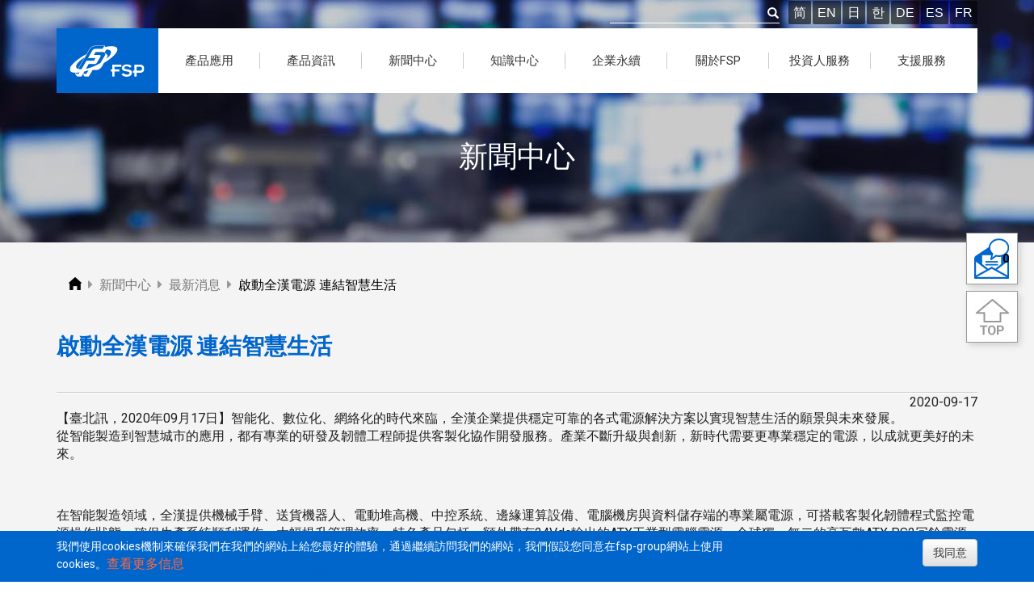

--- FILE ---
content_type: text/html; charset=UTF-8
request_url: https://www.fsp-group.com/tw/news-102.html
body_size: 10536
content:
<!DOCTYPE html>
<html lang="zh-tw" prefix='og: https://ogp.me/ns#'>
<head>
	<meta charset="utf-8" />
	<meta name="viewport" content="width=device-width, initial-scale=1" />
	<meta http-equiv="X-UA-Compatible" content="IE=9; IE=8; IE=7" />
	<meta name="google-site-verification" content="c8J6oROViJvAvgB0mYn5K9AMxGOcT9Mvl_PZwrPLGbM" />
	
	<link rel="shortcut icon" type="image/x-icon" href="/favicon.ico">
    <link rel="icon" type="image/x-icon" href="/favicon.ico">	
	<link rel="icon" type="image/png" href="/favicon-32x32.png" sizes="32x32">
	<link rel="icon" type="image/png" href="/favicon-64x64.png" sizes="64x64">
	<link rel="icon" type="image/png" href="/favicon-192x192.png" sizes="192x192">
	
		
	<!-- Google Tag Manager -->
	<script>(function(w,d,s,l,i){w[l]=w[l]||[];w[l].push({'gtm.start':
	new Date().getTime(),event:'gtm.js'});var f=d.getElementsByTagName(s)[0],
	j=d.createElement(s),dl=l!='dataLayer'?'&l='+l:'';j.async=true;j.src=
	'https://www.googletagmanager.com/gtm.js?id='+i+dl;f.parentNode.insertBefore(j,f);
	})(window,document,'script','dataLayer','GTM-K6SD64G');</script>
	<!-- End Google Tag Manager -->
	
	<base href="https://www.fsp-group.com/tw/" />
	<title>啟動全漢電源 連結智慧生活 | 全漢企業</title>
	<meta name="keywords" content="" />
	<meta name="description" content="智能化、數位化、網絡化的時代來臨，全漢企業提供穩定可靠的各式電源解決方案以實現智慧生活的願景與未來發展..." />
	<link rel="canonical" href="https://www.fsp-group.com/tw/news-102.html">
<meta property='fb:admins' content='100000405395893' />
<meta property='fb:app_id' content='642760455928853' />
<meta property='og:title' content='啟動全漢電源 連結智慧生活'></meta>
<meta property='og:type' content='article'></meta>
<meta property='og:url' content='https://www.fsp-group.com/tw/news-102.html'></meta>
<meta property='og:image' content='https://www.fsp-group.com/imgs/news/200917-5F62C5C626D9C.jpg'></meta>
<meta content='https://www.facebook.com/FSP.global/' property='article:author'/>
<meta property='og:description' content='智能化、數位化、網絡化的時代來臨，全漢企業提供穩定可靠的各式電源解決方案以實現智慧生活的願景與未來發展...'/>
	<link rel="alternate" hreflang="zh-Hant" href="https://www.fsp-group.com/tw/news-102.html" title="繁體中文" />
	<link rel="alternate" hreflang="zh-CN" href="https://www.fsp-group.com/cn/news-102.html" title="简体中文" />
	<link rel="alternate" hreflang="en-US" href="https://www.fsp-group.com/en/news-102.html" title="English" />
	<link rel="alternate" hreflang="ja-JP" href="https://www.fsp-group.com/jp/news-102.html" title="日本語" />
	<link rel="alternate" hreflang="ko-KR" href="https://www.fsp-group.com/kr/news-102.html" title="韓語" />
	<link rel="alternate" hreflang="x-default" href="https://www.fsp-group.com/en/news-102.html" title="English">			
	<link href="//fonts.googleapis.com/css?family=Roboto:400,300,500,700" rel="stylesheet" type="text/css" />
	<link href="https://use.fontawesome.com/releases/v5.6.3/css/all.css" rel="stylesheet" integrity="sha384-UHRtZLI+pbxtHCWp1t77Bi1L4ZtiqrqD80Kn4Z8NTSRyMA2Fd33n5dQ8lWUE00s/" crossorigin="anonymous">
	<link href="../js/bootstrap-3.3.6-dist/css/bootstrap.min.css" rel="stylesheet" type="text/css" />
	<link href="../js/bootstrap-3.3.6-dist/css/bootstrap-theme.min.css" rel="stylesheet" type="text/css" />
	<link href="../js/wow/animate.min.css" rel="stylesheet" type="text/css" />
	<link href="../js/hover-min.css" rel="stylesheet" type="text/css" />
	<link href="../js/jquery.bxslider/jquery.bxslider.css" rel="stylesheet" type="text/css" />
	<link href="../js/menu3.css" rel="stylesheet" type="text/css" />
	
		<link href="../css/topmenu.css" rel="stylesheet" type="text/css" />
	
	<link href="../css/fspgroup.css?v=230810" rel="stylesheet" type="text/css" />
	<link href="../js/alertify-0.3.11/css/alertify.core.css" rel="stylesheet" />	
	<link href="../js/alertify-0.3.11/css/alertify.default.css" rel="stylesheet" />	
	
	<link href="../js/Semantic-UI-2.4.1/dist/semantic.min.css" rel="stylesheet" type="text/css" />

<!-- HTML5 shim and Respond.js 讓 IE8 支援 HTML5 元素與媒體查詢 -->
<!-- 警告：Respond.js 無法在 file:// 協定下運作 -->
<!-- 修正 ie9 不支援 placeholder  -->
<!--[if lt IE 9]>
	<script src="../js/ie/html5shiv.min.js"></script>
    <script src="../js/ie/respond.min.js"></script>
    <script src="../js/ie/fixIEPlaceholder.js"></script>
<![endif]-->	

	<script src="../js/jquery-1.11.3.min.js" type="text/javascript"></script>
	<script src="../js/jquery.cookie.js" type="text/javascript"></script>
	<script src="../js/jquery.bxslider/jquery.bxslider.min.js" type="text/javascript"></script>
	<script src="../js/wow/wow.min.js" type="text/javascript"></script>
	<script src="../js/bootstrap-3.3.6-dist/js/bootstrap.min.js" type="text/javascript"></script>
	<script src="../js/menu3.js" type="text/javascript"></script>
	<script src="../js/fspgroup.js" type="text/javascript"></script>
	<script src="../js/alertify-0.3.11/lib/alertify.min.js"></script>
	<script src="../js/Semantic-UI-2.4.1/dist/semantic.min.js"></script>
	
	<script src="https://cdn.onesignal.com/sdks/OneSignalSDK.js" async=""></script>
	<script>
	  window.OneSignal = window.OneSignal || [];
	  OneSignal.push(function() {
		OneSignal.init({
			appId: "a1e7a4ba-2aae-48f6-be62-bcbfb6b6537e",
			//safari_web_id: "web.onesignal.auto.4dbe0dd2-36c1-4474-980b-740086f7dd0e",
			notifyButton: {
				enable: true,				
				position: 'bottom-left'
			},
			welcomeNotification: {
				"title": "Welcome to FSP!",
				"message": "Thanks for your subscription. You will get latest news about FSP.",
				"url": "https://www.fsp-group.com/en/AboutFSP.html"
			},
			//persistNotification: false, // Automatically dismiss the notification after ~20 seconds in non-mobile Chrome
		});		
	  });
	</script>
		<!-- Social Media Share(platform.sharethis.com to customize your tools) -->
	<script type="text/javascript" src="https://platform-api.sharethis.com/js/sharethis.js#property=64e57788721520001948196c&product=inline-share-buttons&source=platform" async="async"></script>
	
	</head>
<body>
	<!-- Google Tag Manager (noscript) -->
	<noscript><iframe src="https://www.googletagmanager.com/ns.html?id=GTM-K6SD64G"
	height="0" width="0" style="display:none;visibility:hidden"></iframe></noscript>
	<!-- End Google Tag Manager (noscript) -->

	<!--Menu -->
	<div id="navMenu">
		<div class="container"><!--置中-->
			<div class="text-right hidden-xs hidden-sm"><!--靠右-->
				<!--查詢表單-->
				<form class="form-inline" id="TopSearch" action="TopSearch.html" method="get">
			    <div class="input-group">
			      <input type="text" id="txtSearch" name="txtSearch" size="20">
			      <span class="input-group-btn">
			        <button class="btn" id="btnSearch" style="padding: 0;"><span class="glyphicon glyphicon-search"  style="color:#fff;"></span></button>
			      </span>      
			      
			    </div><!-- /input-group -->
			    <span id="topLang">
			    	<a href="../cn/news-102.html">简</a><a href="../en/news-102.html">EN</a><a href="../jp/news-102.html">日</a><a href="../kr/news-102.html">한</a><a href="https://www.fsp-ps.de/de/index.html" target="_blank">DE</a><a href="https://www.fsp-ps.de/es/index.html" target="_blank">ES</a><a href="https://www.fsp-ps.de/fr/index.html" target="_blank">FR</a>			    </span>
				</form><!-- end form -->
				
				<!-- 上層選單 -->
				<div id="topMenu" class="text-left">
					<a href="../tw/index.html" class="pull-left" title="FSP - AC DC Power Supply Manufacturer"><img src="../imgs/FSP_LOGO.png" alt="FSP LOGO" /></a>
					<ul class="navigation">
	<li><a href="#"><div>產品應用</div></a>
		<ul><li><a target="_blank" href="../../../tw/microsite/panel-mount/index.html">工業應用</a></li><li><a target="_blank" href="../../../tw/microsite/network/index.html">網通應用</a></li><li><a target="_blank" href="../../../tw/microsite/medical/index.html">醫療應用</a></li><li><a target="_blank" href="../../../tw/microsite/gaming/index.html">電競應用</a></li><li><a target="_blank" href="../../../tw/microsite/pd-charger/index.html">PD 充電器應用</a></li><li><a target="_blank" href="../../../tw/microsite/edge-computing/index.html">邊緣運算應用</a></li><li><a target="_blank" href="../../../tw/microsite/smart-energy/index.html">智慧微電網應用</a></li><li><a target="_blank" href="/app/smartmanufacturing/index.html">智慧製造應用</a></li><li><a target="_blank" href="/app/fiveg/index.html">5G應用</a></li><li><a target="_blank" href="/app/smartlife/index.html">智慧生活應用</a></li><li><a target="_blank" href="/app/charger/index.html">電池充電器應用</a></li><li><a target="_blank" href="/app/ups/index.html">不斷電系統應用</a></li></ul>
	</li>
	
	<li><a href="ProductIntroduction.html"><div>產品資訊</div></a>
		<ul><li><a href="product/adapter.html">外接式電源</a></li><li><a href="product/PCPSU.html">桌上型電腦電源</a></li><li><a href="product/IPCPSU.html">工業型電腦電源</a></li><li><a href="product/ImmersionPSU.html">浸沒式液冷電源</a></li><li><a href="product/CRPS.html">CRPS 與 M-CRPS</a></li><li><a href="product/MedicalPSU.html">醫療電源</a></li><li><a href="product/OpenFrame.html">基板電源</a></li><li><a href="product/PMTPSU.html">工業電源</a></li><li><a href="product/CHARGER.html">電池充電器</a></li><li><a href="product/ESS.html">儲能系統</a></li><li><a href="product/PVInverter.html">太陽能逆變器</a></li><li><a href="product/UPS.html">不斷電系統</a></li><li><a href="product/BBU.html">電池備援供應器</a></li><li><a href="product/TVPSU.html">Display 電源</a></li></ul>
	</li>
	
	<li><a href="#"><div>新聞中心</div></a>
		<ul>
			<li><a href="news.html">最新消息</a></li>
			<li><a href="event.html">活動訊息</a></li>
		</ul>
	</li>
	
	<li><a href="#"><div>知識中心</div></a>
		<ul><li><a href="./knowledge-app.html">應用</a></li><li><a href="./knowledge-prd.html">產品</a></li><li><a href="./knowledge-tec.html">技術</a></li><li><a href="./knowledge-wpr.html">白皮書</a></li></ul>		
	</li>
	
	<li><a href="#"><div>企業永續</div></a>
		<ul>
			<li><a href="EmployeeCare.html">員工關懷</a></li>
			<li><a href="Participation.html">社會參與</a></li>
			<li><a href="Environmental.html">環境永續</a></li>
			<li><a href="ESG.html">ESG總覽</a></li>
			<li><a href="StakeholderEngagement.html">利害關係人</a></li>
			<li><a href="Whistleblower.html">違反從業道德信箱</a></li>
			<li><a href="HumanRightsPolicy.html">人權政策</a></li>
		</ul>	
	</li>
	
	<li><a href="#"><div>關於FSP</div></a>
		<ul>
			<li><a href="AboutFSP.html">關於FSP</a></li>
			<li><a href="timeline.html">企業沿革</a></li>
			<li><a href="trademark.html">註冊商標</a></li>
			<li><a href="patent.html">專利研發</a></li>
			<li><a href="Quality.html">品質保證</a></li>
			<li><a href="HumanResource.html">人力資源</a></li>
			<li><a href="GlobalOffice.html">全球佈局</a></li>
			<li><a href="BusinessPartner.html">商業夥伴</a></li>
		</ul>
	</li>
	
	<li><a href="#"><div>投資人服務</div></a>
		<ul>
			<li><a href="ChairmanStatement.html">致股東報告書</a></li>
			<li><a href="LegalAnnouncements.html">法律聲明</a></li>
			<li><a href="FinancialInformation.html">財務資訊</a></li>
			<li><a href="ShareholderMeeting.html">股東會與法人說明會</a></li>
			<li><a href="BoardOfDirection.html">董事會重大決議事項</a></li>
			<li><a href="dividend.html">股利資訊</a></li>
			<li><a href="CorporateGovernance.html">公司治理專區</a></li>
			<li><a href="StockQuotes.html">股價資訊</a></li>
			<li><a href="InvestmentContact.html">投資人聯絡窗口</a></li>			
		</ul>		
	</li>
	
	<li><a href="#"><div>支援服務</div></a>
		<ul>
			<li><a href="qa/brd.html">常見問題</a></li>
			<li><a href="contactus.html">詢價表單</a></li>
			<li><a href="TechnicalSupport.html">技術支援</a></li>
			<li><a href="SalesService.html">售後服務</a></li>
			<li><a href="partnerapplication.html">合作夥伴申請</a></li>			
			<li><a href="PhaseOut.html">停售商品</a></li>
			<li><a href="DownloadSearch.html">下載專區</a></li>
			<li><a href="CalculatorWattage.html">瓦數計算器</a></li>
		</ul>	
	</li>
</ul>				
				</div>
				
			</div>
		</div> <!-- end container -->
		
		<div id="mobileMenu">
			<div id="mobileLang" class="text-center">
	    	<a href="../cn/news-102.html">简</a><a href="../en/news-102.html">EN</a><a href="../jp/news-102.html">日</a><a href="../kr/news-102.html">한</a>	
			<a href="https://www.fsp-ps.de/de/index.html" target="_blank">DE</a>
			<a href="https://www.fsp-ps.de/es/index.html" target="_blank">ES</a>
			<a href="https://www.fsp-ps.de/fr/index.html" target="_blank">FR</a>			
			</div>
		</div><!--end Mobile Menu -->
	</div><!-- end navMenu -->
	
	<div id="mobileTop" class="navbar-fixed-top hidden-lg hidden-md bg-fsp" style="height: 70px;">
		<a href="../tw/index.html"><img src="../imgs/FSP_LOGO.png" alt="FSP LOGO" style="height:70px;" /></a>

		<button type="button" id="navbar-toggle" >
			<span class="sr-only">FSP</span>
			<span class="icon-bar"></span>
			<span class="icon-bar"></span>
			<span class="icon-bar"></span>
		</button>
	</div>
	
	<!-- Right Qucik Tool start-->
		<ul class="quick_box">
		<li>		
			<a class="contactus_icon" id="cntus_icon_link" href="contactus.html?ftype=inquiry" title="我要詢價">
				<span id="btn_quatation">0</span>
				<img class="quatation" src="../imgs/quick_icon/quick_contactus_01.jpg" alt="我要詢價" />
			</a>
		</li>
		<li>
			<a href="#" class="movetotop" title="Move to top">
				<img src="../imgs/quick_icon/quick_top.jpg" alt="Move to top" />
			</a>
		</li>
	</ul>
	<!-- Right Qucik Tool end-->
	
	<header id="pageHeader" style="background-image: url(../imgs/page_title/news.jpg);">	
	<div class="wow fadeInDown" id="page_tile">新聞中心</div>
</header> <!-- // header -->
 
<article style="background-color: #f4f4f4">
	<!-- Go to platform.sharethis.com to customize your tools -->
<!--<script type="text/javascript" src="https://platform-api.sharethis.com/js/sharethis.js#property=64e57788721520001948196c&product=inline-share-buttons&source=platform" async="async"></script>-->
<style>
	.news_content {
		font-size: 16px;
		line-height: 1.8rem;
	}
	.news-date{
		float: right;
		text-align: right;
	}
	/* sharethis Start */
	#st-1 .st-btn {
		padding: 6px;
		height: auto;
		line-height: 0;
	}
	#st-1 .st-btn > img {
		width: 25px;
		height: 25px;
		top: 0;
	}
	#st-1 .st-btn > span {
		display: none;
	}
	#st-1.st-has-labels .st-btn {
		min-width: 0;
		margin-bottom: 8px;
	}
	/* sharethis End */
	
	.cta_block .cta_button {
		display: block;
	}
	.cta_block .cta_button_m {
		display: none;
		text-align: center;
	}
@media screen and (max-width:991px) {
	#.page-main-image{
		display: none;
	}
	.news-image {
		display: none;
	}		
	.news-inner-title {
		font-size:24px;
	}
	.news-date{
		float: none;
		text-align: left;
		margin-bottom: 10px;
	}
}
@media screen and (max-width:768px)	{
	.cta_block .cta_button {
		display: none;
	}
	.cta_block .cta_button_m {
		display: block;
	}
}
@media screen and (max-width:500px) {
	/* sharethis */
	#st-1.st-has-labels .st-btn {
		display: inline-block !important;
	}
} 
</style>
<div class="container news_content">
		<!-- Breadcrumb Start -->
		
	
	<nav class="container">		
		<div>
			<ul class="crumb" itemscope itemtype="https://schema.org/BreadcrumbList">
				<!-- 第一層: index -->
				<li class="mitem" itemprop="itemListElement" itemscope="" itemtype="https://schema.org/ListItem">
					<a itemtype="https://schema.org/Thing" itemprop="item" href="index.html" title="全漢企業">
						<span itemprop="name" style="display: none;">INDEX</span><img src="../imgs/icon_home.png" alt="INDEX" />
					</a>
					<meta itemprop="position" content="1" />
				</li>
				
				<!-- 第二層 -->
								<i class="fas fa-caret-right"></i>
				<li class="mitem" itemprop="itemListElement" itemscope="" itemtype="https://schema.org/ListItem">
					<a itemtype="https://schema.org/Thing" itemprop="item" href="#" title="全漢企業 - 新聞中心">
						<span itemprop="name">新聞中心</span>
					</a>
					<meta itemprop="position" content="2" />
				</li>				
				
										<i class="fas fa-caret-right"></i>
						<li class="mitem" itemprop="itemListElement" itemscope="" itemtype="https://schema.org/ListItem">
							<a itemtype="https://schema.org/Thing" itemprop="item" href="News.html" title="全漢企業 - 新聞中心 - 最新消息">
								<span itemprop="name">最新消息</span>
							</a>
							<meta itemprop="position" content="3" />
						</li>							<i class="fas fa-caret-right"></i>
						<li class="mitem_on" itemprop="itemListElement" itemscope="" itemtype="https://schema.org/ListItem">
							<a itemtype="https://schema.org/Thing" itemprop="item" href="news-102.html" title="全漢企業 - 新聞中心 - 最新消息 - 啟動全漢電源 連結智慧生活">
								<span itemprop="name">啟動全漢電源 連結智慧生活</span>
							</a>
							<meta itemprop="position" content="4" />
						</li>			</ul>
		</div>		
	</nav>
	<!-- Breadcrumb End -->	
	<img src="../imgs/news/200917-5F62C5C626D9C.jpg" class="news-image clearfix hidden" />
	<h1 class="text-fsp news-inner-title">啟動全漢電源 連結智慧生活</h1>

	<div class="mt-row">
		<div class="news-date">2020-09-17</div>
		<!-- ShareThis -->
		<div class="sharethis-inline-share-buttons"></div>

		<hr style="border-top:1px solid #ccc; border-bottom: 1px solid #fff; margin-top:15px;" />
	</div>
	<p>【臺北訊，2020年09月17日】智能化、數位化、網絡化的時代來臨，全漢企業提供穩定可靠的各式電源解決方案以實現智慧生活的願景與未來發展。從智能製造到智慧城市的應用，都有專業的研發及韌體工程師提供客製化協作開發服務。產業不斷升級與創新，新時代需要更專業穩定的電源，以成就更美好的未來。</p>

<p>&nbsp;</p>

<p>在智能製造領域，全漢提供機械手臂、送貨機器人、電動堆高機、中控系統、邊緣運算設備、電腦機房與資料儲存端的專業屬電源，可搭載客製化韌體程式監控電源操作狀態，確保生產系統順利運作，大幅提升管理效率，特色產品包括，額外帶有24Vdc輸出的ATX工業型電腦電源、全球獨一無二的高瓦數ATX PS2冗餘電源(<u><strong><a href="https://www.fsp-group.com/tw/product/IPCPSU/1591349905-932.html"><span style="color:#0000cd;">FSP900-50REB</span></a></strong></u>)、2000W/2400W CRPS 2.0標準冗餘電源(<u><strong><a href="https://www.fsp-group.com/tw/product/IPCPSU/1593400872-954.html"><span style="color:#0000cd;">FSP2400-20FM</span></a></strong></u>)、薄型化330瓦無風扇的外接式電源供應器(<u><strong><a href="https://www.fsp-group.com/tw/product/adapter/1522479780-671.html"><span style="color:#0000cd;">FSP330-AJAN3</span></a></strong></u>)、支援N+R的高效率雙轉換在線式UPS(<a href="https://www.fsp-group.com/tw/product/UPS/1489371678-399.html">Mplus 30-300kVA</a>)以及IP67等級的車載電池充電器(<u><strong><a href="https://www.fsp-group.com/tw/product/charger/1583984190-853.html"><span style="color:#0000cd;">FSP700-1UAC01</span></a></strong></u>)。</p>

<p>&nbsp;</p>

<p>在智慧城市的藍圖中，將由智慧家庭、智慧交通、智慧安防、智能建築與智慧醫療形塑而成，全漢的綠色電源產品亦深入人們的智慧生活為永續經營盡一份心力。提供可編程且支援IoT燈控系統的智能電源、模組化與可攜式的能源儲存系統、具三倍充電速度的電動交通工具充電器、IP67且絕緣6kV等級的路燈電源; 符合監視系統、車牌/人臉辨識攝影機、自動閘門、雲端資料處理機等各種工用規格之基板電源和工業型電腦電源。而在醫療領域裡，亦有符合Class-II等級與帶有備用電池的電源產品，提供醫療照護最高的保障。</p>

<p>&nbsp;</p>

<p>在電競領域中，首創導入工業級三防漆到高階電競電源<a href="https://bit.ly/2E0a4qL"><span style="color:#0000cd;"><u><strong>Hydro G PRO</strong></u></span></a>與<a href="https://bit.ly/3kjrAFW"><span style="color:#0000cd;"><u><strong>Hydro PTM PRO</strong></u></span></a>系列，達到防潮、防塵、防汙的功能，大幅提升穩定度與使用壽命。訴求小型化的創作者電腦，對於高階顯卡的需求增加，推出功率密度更高的SFX 電源<u><strong><a href="https://bit.ly/33sNGiG"><span style="color:#0000cd;">DAGGER PRO</span></a></strong></u>，提供850、750W可供玩家選擇，滿足您對小型化的極致追求，世界唯一的ATX PS2冗餘電源<a href="https://bit.ly/3iJ66BS"><span style="color:#0000cd;"><u><strong>Twins PRO 900W</strong></u></span></a>也導入零售市場可供白牌伺服器使用。</p>

<p>&nbsp;</p>

<p>過去，全漢成就各行各業的隱形冠軍，未來，我們將持續與客戶攜手佈建智慧生活時代的遠景，深入每個人的生活，為環境做貢獻，互利共創更美好的世界。</p>

<p><u><strong><a href="https://www.fsp-group.com/app/smartlife/index.html"><span style="color:#0000cd;">點擊瞭解更多智慧生活相關電源</span></a></strong></u></p>

<p><a href="https://www.fsp-group.com/app/smartlife/index.html"><img alt="" src="../upload/200915-5F6065ABE1E0B.jpg" style="" /></a></p>

<p>&nbsp;</p>

<p><strong>欲瞭解更多全漢產品資訊，請至</strong><strong>:</strong></p>

<p><u><a href="http://www.fsp-group.com"><span style="color:#0000cd;">官網</span></a></u></p>

<p><u><a href="http://www.FSPLifestyle.com"><span style="color:#0000cd;">品牌產品網站</span></a></u></p>

<p><u><a href="http://www.facebook.com/FSP.global"><span style="color:#0000cd;">Facebook粉絲頁</span></a></u></p>

<p><u><a href="http://www.linkedin.com/company/1842554"><span style="color:#0000cd;">LinkedIn</span></a></u></p>

<p><u><a href="http://www.youtube.com/user/PowerNeverEnds"><span style="color:#0000cd;">YouTube</span></a></u></p>

<p>或者點選&nbsp;<a href="https://www.fsp-group.com/tw/contactus.html"><u><span style="color:#0000cd;"><input name="CONTACT US" type="button" value="CONTACT US" /></span></u></a></p>
	
	<div class="cta_block">
		<a class="cta_button" href="https://www.fsp-group.com/tw/contactus.html?utm_source=FSP_website&utm_medium=website&utm_campaign=news_cta_tw">
			<img class="reload_img" src='../imgs/cta_btn/CTA_button_tw.jpg' alt="歡迎聯絡FSP" />
		</a>
		<a class="cta_button_m" href="https://www.fsp-group.com/tw/contactus.html?utm_source=FSP_website&utm_medium=website&utm_campaign=news_cta_tw">
			<img class="reload_img" src='../imgs/cta_btn/CTA_button_m_tw.jpg' alt="歡迎聯絡FSP" />
		</a>
	</div>
</div></article><style>
	footer {
		background-color: #313131;
	}
	.dark_footer {
		padding: 0;
		text-align: left;
	}
	.dark_footer .container {
		position: relative;
	}
	.footer_top {
		display: flex;
		align-items: center;
		padding: 40px 0;
		border-bottom: 1px solid #444;
	}
	.footer_top .footer_intro {
		width: 70%;
		padding-right: 20px;
	}
	.footer_top .footer_slogan {
		width: 30%;
		display: flex;
		justify-content: flex-end;
	}
	.footer_top h3 {
		margin: 0;
		margin-bottom: 10px;
		font-size: 24px;
		font-weight: bold;
	}
	.footer_top p {
		color: #999;
		font-size: 16px;
		margin: 0;
	}
	.footer_center {
		padding: 40px 0;
		position: relative;
	}
	.footer_center h3 {
		font-size: 16px;
		margin-top: 0;
		font-weight: bold;
	}
	.footer_center .row ul {
		padding-left: 0;
		margin: 0;
	}
	.footer_center .row ul li {
		list-style: none;
		margin-top: 8px;
	}
	.footer_center .row ul li:first-child {
		margin-top: 0;
	}
	.footer_center .row ul li a {
		font-size: 14px;
		color: #999;
	}
	.footer_center .row ul li a:hover {
		color: #fff;
	}
	.footer_center .contactus_btn {
		position: absolute;
		right: 0;
		bottom: 40px;
	}
	.footer_center .contactus_btn a {
		display: block;
		background-color: #0066cc;
		padding: 16px 36px;
		font-size: 16px;
	}
	.footer_center .contactus_btn a:hover {
		background-color: #222;
		transition: 0.5s;
	}
	.footer_bottom {
		padding: 40px 0;
		border-top: 1px solid #444;
		display: flex;
		align-items: center;
		justify-content: space-between;
	}
	.footer_bottom .footer_copyright {
		display: flex;
		align-items: center;
	}
	.footer_bottom .footer_copyright p {
		color: #fff;
		font-size: 14px;
		padding-right: 14px;
		margin-bottom: 0;
	}
	.footer_bottom .footer_copyright ul {
		padding: 0;
		margin: 0;
		overflow: hidden;
	}
	.footer_bottom .footer_copyright li {
		list-style: none;
		float: left;
		padding: 0 14px;
		line-height: 1;
		border-left: 1px solid #555;
		margin: 5px 0;
	}
	.footer_bottom .footer_copyright li a {
		font-size: 14px;
		line-height: 0;
		color: #999;
	}
	.footer_bottom .footer_copyright li a:hover {
		color: #fff;
	}
	.footer_bottom .footer_right {
		display: flex;
		align-items: center;
	}
	.footer_bottom .footer_sm {
		display: flex;
		align-items: center;
	}
	.footer_bottom .footer_sm a {
		display: block;
		height: 40px;
		width: 40px;
		background-color: #3c3c3c;
		border-radius: 99px;
		margin: 0 5px;
	}
	.footer_bottom .footer_sm a:hover {
		background-color: #0066cc;
		transition: 0.5s;
	}
	.footer_bottom .footer_mail {
		margin-left: 30px;
	}
/*mobile_menu start*/
	.footer_center .mobile_menu {
		margin-bottom: 0;
		width: 100%;
		display: none;
	}
	.footer_center .mobile_menu .panel {
		box-shadow: unset;
		margin-bottom: 0;
		border-radius: 0;
		border: none;
		background-color: unset;
	}
	.footer_center .mobile_menu .panel a {
		display: block;
	}
	.footer_center .mobile_menu .panel a:hover {
		color: #fff;
	}
	.footer_center .mobile_menu .panel-default>.panel-heading {
		background-image: unset;
		background-color: #555;
		border: none;
		border-radius: 4px; 
		padding: 0;
	}
	.footer_center .mobile_menu .panel-title {
		color: #fff;
		padding: 10px 15px;
		background-image: url("../imgs/footer/icon_arrow_bottom.png");
		background-repeat: no-repeat;
		background-position-x: calc(100% - 15px);
		background-position-y: center
	}
	.footer_center .mobile_menu .panel-default>.panel-heading+.panel-collapse>.panel-body {
		border: unset;
		background-color: #272727;
		border-radius: 0 0 4px 4px;
		padding: 0;
	}
	.footer_center .mobile_menu .panel-body ul {
		padding: 0;
		margin: 0;
	}
	.footer_center .mobile_menu .panel-body ul li {
		list-style: none;
		border-bottom: 1px solid #353535;
	}
	.footer_center .mobile_menu .panel-body ul li a {
		display: block;
		padding: 15px 20px;
	}
	.footer_center .mobile_menu .panel-body ul li a:hover {
		background-color: #353535;
	}
	.footer_center .mobile_menu .panel-body ul li:last-child {
		border-bottom: unset;
	}
/*mobile_menu end*/

/*========================================*/	
@media screen and (max-width:1440px) {
}
@media screen and (max-width: 1200px) {
}
@media screen and (max-width:991px)	{
	.footer_bottom .footer_copyright {
		flex-direction: column-reverse;
		align-items: flex-start;
	}
	.footer_bottom .footer_copyright p {
		padding-right: 0;
		margin-top: 10px;
	}
}
@media screen and (max-width:768px)	{
	.footer_top {
		padding: 30px 0;
	}
	.footer_center {
		padding: 30px 0;
		display: flex;
		flex-direction: column;
		align-items: center;
	}
	.footer_center .row div {
		margin-bottom: 20px;
	}
	.footer_center .row div:last-child {
		margin-bottom: 0;
	}
	.footer_center .contactus_btn {
		position: relative;
		right: auto;
		bottom: auto;
		margin-top: 30px;
	}
	.footer_bottom {
		flex-direction: column-reverse;
		padding: 30px 0;
	}
	.footer_bottom .footer_copyright {
		margin-top: 30px;
		align-items: center;
	}
	.footer_bottom .footer_copyright p {
		text-align: center;
	}
	.footer_bottom .footer_right {
		float: left;
	}
}
@media screen and (max-width:500px)	{
	.footer_top {
		flex-direction: column-reverse;
        border-bottom: 0;
        padding-bottom: 0;
	}
	.footer_top .footer_slogan {
		width: 100%;
		justify-content: center;
	}
	.footer_top .footer_intro {
		display: none;
	}
	.footer_center .row {
		display: none;
	}
	.footer_center .mobile_menu {
		display: block;
	}
	.footer_bottom .footer_right {
		flex-direction: column;
	}
	.footer_bottom .footer_sm {
		margin-bottom: 30px;
	}
	.footer_bottom .footer_mail {
		margin: 0;
	}
}
</style>


	<footer class="dark_footer">
		<div class="container">
			<div class="footer_top">
				<div class="footer_intro">
					<h3>全漢企業 | 交流 直流電源供應器製造商</h3>
					<p>AC/DC 電源設計與製造領域中具世界級創新實力的領導者。</p>
				</div>
				<div class="footer_slogan">
					<img src='../imgs/footer/footer_slogan.png' alt="Power Never Ends">
				</div>
			</div>
			
			<div class="footer_center">
<div aria-multiselectable="true" class="mobile_menu panel-group" role="tablist">
<div class="panel panel-default">
<div class="panel-heading" id="menulist_head01" role="tab">
<div class="panel-title"><a aria-controls="menulist01" aria-expanded="false" class="collapsed" data-parent="#datalist" data-toggle="collapse" href="#menulist01">產品資訊</a></div>
</div>

<div aria-expanded="false" aria-labelledby="menulist_head01" class="panel-collapse collapse" id="menulist01" role="tabpanel" style="height: 0px;">
<div class="panel-body">
<ul>
	<li><a href="product/adapter.html">外接式電源</a></li>
	<li><a href="product/PCPSU.html">桌上型電腦電源</a></li>
	<li><a href="product/IPCPSU.html">工業型電腦電源</a></li>
	<li><a href="product/ImmersionPSU.html">浸沒式液冷電源</a></li>
	<li><a href="product/CRPS.html">CRPS and M-CRPS</a></li>
	<li><a href="product/MedicalPSU.html">醫療電源</a></li>
	<li><a href="product/OpenFrame.html">基板電源</a></li>
	<li><a href="product/PMTPSU.html">工業電源</a></li>
	<li><a href="product/CHARGER.html">電池充電器</a></li>
	<li><a href="product/ESS.html">儲能系統</a></li>
	<li><a href="product/PVInverter.html">太陽能逆變器</a></li>
	<li><a href="product/UPS.html">不斷電系統</a></li>
	<li><a href="product/BBU.html">電池備援供應器</a></li>
</ul>
</div>
</div>
</div>

<div class="panel panel-default">
<div class="panel-heading" id="menulist_head01" role="tab">
<div class="panel-title"><a aria-controls="menulist02" aria-expanded="false" class="collapsed" data-parent="#datalist" data-toggle="collapse" href="#menulist02">產品應用</a></div>
</div>

<div aria-expanded="false" aria-labelledby="menulist_head02" class="panel-collapse collapse" id="menulist02" role="tabpanel" style="height: 0px;">
<div class="panel-body">
<ul>
	<li><a href="microsite/network/index.html">網通應用</a></li>
	<li><a href="microsite/medical/index.html">醫療應用</a></li>
	<li><a href="microsite/gaming/index.html">電競應用</a></li>
	<li><a href="microsite/pd-charger/index.html">PD 充電器應用</a></li>
	<li><a href="microsite/edge-computing/index.html">邊緣運算應用</a></li>
</ul>
</div>
</div>
</div>

<div class="panel panel-default">
<div class="panel-heading" id="menulist_head03" role="tab">
<div class="panel-title"><a aria-controls="menulist03" aria-expanded="false" class="collapsed" data-parent="#datalist" data-toggle="collapse" href="#menulist03">FSP</a></div>
</div>

<div aria-expanded="false" aria-labelledby="menulist_head03" class="panel-collapse collapse" id="menulist03" role="tabpanel" style="height: 0px;">
<div class="panel-body">
<ul>
	<li><a href="news.html">最新消息</a></li>
	<li><a href="event.html">活動訊息</a></li>
	<li><a href="AboutFSP.html">關於 FSP</a></li>
	<li><a href="GlobalOffice.html">全球佈局</a></li>
</ul>
</div>
</div>
</div>

<div class="panel panel-default">
<div class="panel-heading" id="menulist_head04" role="tab">
<div class="panel-title"><a aria-controls="menulist04" aria-expanded="false" class="collapsed" data-parent="#datalist" data-toggle="collapse" href="#menulist04">支援服務</a></div>
</div>

<div aria-expanded="false" aria-labelledby="menulist_head04" class="panel-collapse collapse" id="menulist04" role="tabpanel" style="height: 0px;">
<div class="panel-body">
<ul>
	<li><a href="qa/brd.html">常見問題</a></li>
	<li><a href="contactus.html">詢價表單</a></li>
	<li><a href="ProductIntroduction.html">型錄下載</a></li>
	<li><a href="CalculatorWattage.html">電源瓦數計算器</a></li>
</ul>
</div>
</div>
</div>
</div>

<div class="row">
<div class="col-sm-3 col-xs-6">
<h3>產品資訊</h3>

<ul>
	<li><a href="product/adapter.html">外接式電源</a></li>
	<li><a href="product/PCPSU.html">桌上型電腦電源</a></li>
	<li><a href="product/IPCPSU.html">工業型電腦電源</a></li>
	<li><a href="product/ImmersionPSU.html">浸沒式液冷電源</a></li>
	<li><a href="product/CRPS.html">CRPS and M-CRPS</a></li>
	<li><a href="product/MedicalPSU.html">醫療電源</a></li>
	<li><a href="product/OpenFrame.html">基板電源</a></li>
	<li><a href="product/PMTPSU.html">工業電源</a></li>
	<li><a href="product/CHARGER.html">電池充電器</a></li>
	<li><a href="product/ESS.html">儲能系統</a></li>
	<li><a href="product/PVInverter.html">太陽能逆變器</a></li>
	<li><a href="product/UPS.html">不斷電系統</a></li>
	<li><a href="product/BBU.html">電池備援供應器</a></li>
</ul>
</div>

<div class="col-sm-3 col-xs-6">
<h3>產品應用</h3>

<ul>
	<li><a href="microsite/network/index.html">網通應用</a></li>
	<li><a href="microsite/medical/index.html">醫療應用</a></li>
	<li><a href="microsite/gaming/index.html">電競應用</a></li>
	<li><a href="microsite/pd-charger/index.html">PD 充電器應用</a></li>
	<li><a href="microsite/edge-computing/index.html">邊緣運算應用</a></li>
</ul>
</div>

<div class="col-sm-3 col-xs-6">
<h3>FSP</h3>

<ul>
	<li><a href="news.html">最新消息</a></li>
	<li><a href="event.html">活動訊息</a></li>
	<li><a href="AboutFSP.html">關於 FSP</a></li>
	<li><a href="GlobalOffice.html">全球佈局</a></li>
</ul>
</div>

<div class="col-sm-3 col-xs-6">
<h3>支援服務</h3>

<ul>
	<li><a href="qa/brd.html">常見問題</a></li>
	<li><a href="contactus.html">詢價表單</a></li>
	<li><a href="ProductIntroduction.html">型錄下載</a></li>
	<li><a href="CalculatorWattage.html">電源瓦數計算器</a></li>
</ul>
</div>
</div>

<div class="contactus_btn"><a href="contactus.html">聯絡我們</a></div>
</div>
			
			<div class="footer_bottom">
				<div class="footer_copyright">
					<p>© 2026 By FSP GROUP. All rights reserved</p>
					<ul>
						<li><a href="../tw/PrivacyPolicy.html">Privacy Policy</a></li>
						<li><a href="../tw/TermOfUse.html">Term Of Use</a></li>
						<li><a href="https://www.protek.com.tw/" target="_blank">Protek</a></li>
						<li><a href="https://www.fsplifestyle.com/" target="_blank">Retail</a></li>
					</ul>
				</div>
				<div class="footer_right">
					<div class="footer_sm">
						<a href="https://www.facebook.com/FSP.global/" target="_blank">
							<img src='../imgs/footer/footer_icon_fb.png' alt="FSP Facebook">
						</a>
						<a href="https://www.linkedin.com/company/1842554" target="_blank">
							<img src='../imgs/footer/footer_icon_in.png' alt="FSP linkedin">
						</a>
						<a href="https://www.youtube.com/channel/UC9fFNxmk8V3kGZ1XeaaZPxw" target="_blank">
							<img src='../imgs/footer/footer_icon_yt.png' alt="FSP Youtube">
						</a>
					</div>
					
					<div class="footer_mail">
					
<style type="text/css">
	#sub-form-container button {
		border: none;
		margin: 0;
		padding: 0;
		width: auto;
		overflow: visible;
		background: transparent;
		color: inherit;
		font: inherit;
		text-align: inherit;
		line-height: normal;
		appearance: none;
		-webkit-appearance: none;
		outline: none;
		cursor: pointer;
		transition: color 0.25s, background-color 0.25s;
	}
	#sub-form-container button:focus {
		outline: none;
	}
	#sub-form-container input, #sub-form-container label, #sub-form-container textarea {
		margin: 0;
		border: 0;
		padding: 0; 
		display: inline-block; 
		vertical-align: middle; 
		white-space: normal;
		background: none; 
		line-height: 1; 
		outline: 0; 
		font: inherit;
	}
	::-webkit-input-placeholder { 
		color: #ccc;
	}
	::-moz-placeholder {
		color: #ccc;
	}
	:-ms-input-placeholder {
		color: #ccc;
	}
	:-moz-placeholder {
		color: #ccc;
	}
	#sub-form-container input:focus, #sub-form-container textarea:focus {
		outline: 0 !important;
	}
	#sub-form-container {
		width: 100%;
		/*
		display: -webkit-box;
		display: -ms-flexbox;
		display: flex;
		-webkit-box-pack: center;
		-ms-flex-pack: center;
		justify-content: center;
		-webkit-box-align: center;
		-ms-flex-align: center;
		align-items: center;
		-webkit-box-orient: vertical;
		-webkit-box-direction: normal;
		-ms-flex-direction: column;
		flex-direction: column;
		*/
	}
	#sub-form-container .content {
		position: absolute;
		top: -999999px;
		left: -999999px;
		opacity: 0;
	}
	#sub-form-container .content.active {
		position: relative;
		top: 0;
		left: 0;
		opacity: 1;
	}
	#sub-form-content {
		/*
		box-sizing: border-box; 
		color: #555555; 
		display: -webkit-box; 
		display: -ms-flexbox; 
		display: flex; 
		-webkit-box-pack: center; 
		-ms-flex-pack: center; 
		justify-content: center; 
		-webkit-box-orient: vertical; 
		-webkit-box-direction: normal; 
		-ms-flex-direction: column; 
		flex-direction: column; 
		width: 100%;
		*/
	}
	#sub-form-content .content {
		padding: 0;
		margin: 0;
		/*
		display: -webkit-box; 
		display: -ms-flexbox; 
		display: flex; 
		-webkit-box-pack: center; 
		-ms-flex-pack: center; 
		justify-content: center; 
		-webkit-box-align: center; 
		-ms-flex-align: center; 
		align-items: center; 
		-webkit-box-orient: vertical; 
		-webkit-box-direction: normal; 
		-ms-flex-direction: column; 
		flex-direction: column;
		*/
	}
	#sub-form input {
		padding: 0px 10px;
		border-radius: 0;
		border: 1px solid #cccccc;
	}
	#sub-form input:focus {
		border-color: unset;
		outline: none;
	}
	#sub-form .sub-inputs {
		border: none;
		padding: 0; 
		color: #fff;
		font-size: 14px;
		background-color: #3c3c3c!important;
	} 
	#sub-form .btn { 
		margin-top: 14px;
	}
	/* button color */
	#sub-form-content .btn {
		background-color: unset;
		border: none; 
		padding: 0; 
		float: right; 
		margin-top: 8px;
	}
	#sub-form-content .btn p { 
		text-align: center; 
		margin: 0;
	} 
	#sub-form-content .btn:disabled {
		opacity: 0.5; 
		cursor: not-allowed; 
	} 
	#sub-form-content .btn.secondary { 
		border-color: #666666; 
		background-color: unset;
	}
	#sub-form-content .content.confirm, #sub-form-content .content.err {
		-ms-flex-item-align: center; 
		-ms-grid-row-align: center; 
		align-self: center; 
		width: 300px; 
	} 
	#sub-form-content .content .head { 
		margin-bottom: 0; 
		text-align: left; 
		color: #fff; 
	} 
	#sub-form-content .content .title { 
		margin: 0;
		margin-bottom: 4px; 
		font-size: 18px; 
		letter-spacing: 0.03em; 
		font-weight: bold;
	} 
	#sub-form-content .content .description {
		margin: 0; 
		font-size: 13px; 
		line-height: 1.2; 
		font-weight: normal; 
	}
	.mail_input button:hover { 
		box-shadow: 0 0 5px rgba(0,102,204,0.4); 
		transition: 0.3s; 
	}
	.footer_bottom .footer_mail .mail_input {
		width: 220px;
		height: 40px;
		padding: 10px 15px;
		font-size: 14px;
		color: #555;
		background-color: #3c3c3c;
		border-radius: unset;
		background-image: none;
		display: flex;
		align-items: center;
		justify-content: space-between;
	}
	.footer_bottom .mail_input input:-webkit-autofill {
		transition: background-color 5000s ease-in-out 0s;
		background-image: none;
	}
	.footer_bottom .mail_input input {
		-webkit-text-fill-color: #fff;
	}
	.footer_bottom .footer_mail .mail_input button {
		background-color: unset;
		border: none;
		padding: 0;
		margin-top: 0!important;
		margin-left: 15px;
		opacity: 0.5;
	}
	@media (max-width: 480px) { 
		#sub-form-container {
			-webkit-box-align: stretch; 
			-ms-flex-align: stretch; 
			align-items: stretch; 
		} 
		#sub-form { 
			border-radius: 0px; 
			padding: 30px 16px;
		} 
	}
</style>

<div id="sub-form-container">
	<div id="sub-form-container">
		<div id="sub-form-content">
			<form class="content active" id="sub-form" method="POST">		
				<div class="mail_input">
					<input type="email" id="sub-mail" class="sub-inputs" name="email" placeholder="電子報訂閱" required/>				
					<button id="sub-submit" class="btn" type="submit">
						<img src='../imgs/footer/footer_icon_arrow.png'>
					</button>								
				</div>
			</form>
		
			<div class="content confirm">
				<div class="head">
					<h4 class="title">訂閱確認</h4>
					<div class="description">確認信已寄出。請檢查您的電子郵件<br />並按照步驟完成訂閱。</div>
				</div>
			</div>
			
			<div class="content err">
				<div class="head">
					<h4 class="title">訂閱失敗</h4>
					<div class="description">您的訂閱失敗，請稍後重試。</div>
				</div>
				<button class="btn secondary" onclick="nl_1554802646254.retry()"> 再試一次 </button>
			</div>
		</div>
	</div>
</div>


<script src="../js/subapi.js" type="text/javascript"></script>
<script>
	$(function(){
		$("#sub-form").submit(function(e){			
			var usrMail=$("#sub-mail").val();
			var subId='402881b67aea9430017af15500c0018e';		

			var reg = /^\w+((-\w+)|(\.\w+))*\@[A-Za-z0-9]+((\.|-)[A-Za-z0-9]+)*\.[A-Za-z]+$/;
			if(!reg.test(usrMail)) {
				// confirm dialog
				btnOK = '資料修改';
				btnCancel = '清除重填';				
				alertify.set({ 
					labels: {
						ok       : btnOK,            // Edit
						cancel   : btnCancel         // Clean
					},
					buttonFocus: "ok"
				});

				comfirmDesc = '<h4><font color=\'blue\'>【訂閱失敗】</font></h4>E-Maili格式錯誤，請重新填寫！<br /><br />';				
				alertify.confirm(comfirmDesc, function (e) {
					if(e){
						// user clicked "ok"
						$("#sub-mail").focus();
					} else {
						// user clicked "cancel"
						$("#sub-mail").val("").focus();
					}
				});
				return false;
			}else{				
				return nl_1554802646254.subscribe(subId);
			}			
		});

	});
</script>					</div>
				</div>
			</div>
		</div>					
	</footer>

			
<!-- Cookie Use -->
<div id="divCheckCookie">
	<div class="bg-footer animated slideInUp">
		<div class="container">
			<div class="row">
				<div class="col-md-9 col-xs-12 ">我們使用cookies機制來確保我們在我們的網站上給您最好的體驗，通過繼續訪問我們的網站，我們假設您同意在fsp-group網站上使用cookies。<a href="PrivacyPolicy.html"><span style="color:#FF663B;">查看更多信息</span></a></div>
				<div class="col-md-3 col-xs-12 text-right"><button class="btn btn-default">我同意</button></div>
			</div>
		</div>
	</div>
</div>	<div style="display: none">
		<div id="popover_content_wrapper">hi this is over contact us <br/>item is select</div>
	</div>
	

<script>
	var InquiryCount=0;	
	if(InquiryCount>0){
		$("#btn_quatation").css("color","#fff");		
	}
</script>	

</body>
</html>

--- FILE ---
content_type: text/plain
request_url: https://www.google-analytics.com/j/collect?v=1&_v=j102&a=1773826201&t=pageview&_s=1&dl=https%3A%2F%2Fwww.fsp-group.com%2Ftw%2Fnews-102.html&ul=en-us%40posix&dt=%E5%95%9F%E5%8B%95%E5%85%A8%E6%BC%A2%E9%9B%BB%E6%BA%90%20%E9%80%A3%E7%B5%90%E6%99%BA%E6%85%A7%E7%94%9F%E6%B4%BB%20%7C%20%E5%85%A8%E6%BC%A2%E4%BC%81%E6%A5%AD&sr=1280x720&vp=1280x720&_u=YADAAEABAAAAACAAI~&jid=950329342&gjid=1005452346&cid=1217785004.1768646703&tid=UA-49820528-1&_gid=190316104.1768646703&_r=1&_slc=1&gtm=45He61e1n81K6SD64Gv830772826za200zd830772826&gcd=13l3l3l3l1l1&dma=0&tag_exp=103116026~103200004~104527907~104528501~104684208~104684211~105391252~115495938~115938465~115938468~117041587&z=889865599
body_size: -830
content:
2,cG-37Y4PD47YT